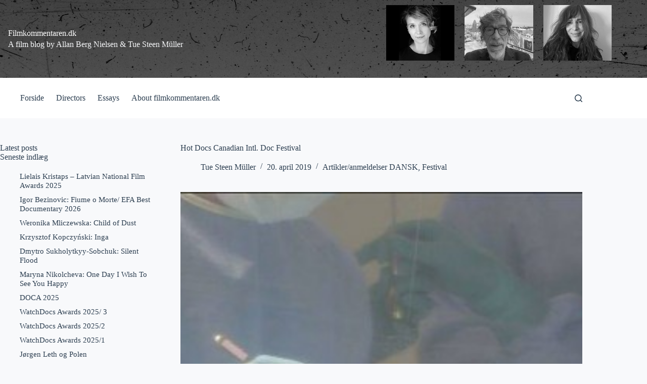

--- FILE ---
content_type: text/html; charset=UTF-8
request_url: https://filmkommentaren.dk/hot-docs-canadian-intl-doc-festival/
body_size: 18187
content:
<!doctype html>
<html lang="da-DK">
<head>
	
	<meta charset="UTF-8">
	<meta name="viewport" content="width=device-width, initial-scale=1, maximum-scale=5, viewport-fit=cover">
	<link rel="profile" href="https://gmpg.org/xfn/11">

	<title>Hot Docs Canadian Intl. Doc Festival &#8211; Filmkommentaren.dk</title>
<meta name='robots' content='max-image-preview:large' />
<link rel='dns-prefetch' href='//filmkommentaren.dk' />
<link rel="alternate" type="application/rss+xml" title="Filmkommentaren.dk &raquo; Feed" href="https://filmkommentaren.dk/feed/" />
<link rel="alternate" type="application/rss+xml" title="Filmkommentaren.dk &raquo;-kommentar-feed" href="https://filmkommentaren.dk/comments/feed/" />
<link rel="alternate" title="oEmbed (JSON)" type="application/json+oembed" href="https://filmkommentaren.dk/wp-json/oembed/1.0/embed?url=https%3A%2F%2Ffilmkommentaren.dk%2Fhot-docs-canadian-intl-doc-festival%2F" />
<link rel="alternate" title="oEmbed (XML)" type="text/xml+oembed" href="https://filmkommentaren.dk/wp-json/oembed/1.0/embed?url=https%3A%2F%2Ffilmkommentaren.dk%2Fhot-docs-canadian-intl-doc-festival%2F&#038;format=xml" />
<style id='wp-img-auto-sizes-contain-inline-css'>
img:is([sizes=auto i],[sizes^="auto," i]){contain-intrinsic-size:3000px 1500px}
/*# sourceURL=wp-img-auto-sizes-contain-inline-css */
</style>
<link rel='stylesheet' id='wp-block-library-css' href='https://filmkommentaren.dk/wp-includes/css/dist/block-library/style.min.css?ver=6.9' media='all' />
<style id='global-styles-inline-css'>
:root{--wp--preset--aspect-ratio--square: 1;--wp--preset--aspect-ratio--4-3: 4/3;--wp--preset--aspect-ratio--3-4: 3/4;--wp--preset--aspect-ratio--3-2: 3/2;--wp--preset--aspect-ratio--2-3: 2/3;--wp--preset--aspect-ratio--16-9: 16/9;--wp--preset--aspect-ratio--9-16: 9/16;--wp--preset--color--black: #000000;--wp--preset--color--cyan-bluish-gray: #abb8c3;--wp--preset--color--white: #ffffff;--wp--preset--color--pale-pink: #f78da7;--wp--preset--color--vivid-red: #cf2e2e;--wp--preset--color--luminous-vivid-orange: #ff6900;--wp--preset--color--luminous-vivid-amber: #fcb900;--wp--preset--color--light-green-cyan: #7bdcb5;--wp--preset--color--vivid-green-cyan: #00d084;--wp--preset--color--pale-cyan-blue: #8ed1fc;--wp--preset--color--vivid-cyan-blue: #0693e3;--wp--preset--color--vivid-purple: #9b51e0;--wp--preset--color--palette-color-1: var(--theme-palette-color-1, #3eaf7c);--wp--preset--color--palette-color-2: var(--theme-palette-color-2, #33a370);--wp--preset--color--palette-color-3: var(--theme-palette-color-3, #415161);--wp--preset--color--palette-color-4: var(--theme-palette-color-4, #2c3e50);--wp--preset--color--palette-color-5: var(--theme-palette-color-5, #E2E7ED);--wp--preset--color--palette-color-6: var(--theme-palette-color-6, #edeff2);--wp--preset--color--palette-color-7: var(--theme-palette-color-7, #f8f9fb);--wp--preset--color--palette-color-8: var(--theme-palette-color-8, #ffffff);--wp--preset--gradient--vivid-cyan-blue-to-vivid-purple: linear-gradient(135deg,rgb(6,147,227) 0%,rgb(155,81,224) 100%);--wp--preset--gradient--light-green-cyan-to-vivid-green-cyan: linear-gradient(135deg,rgb(122,220,180) 0%,rgb(0,208,130) 100%);--wp--preset--gradient--luminous-vivid-amber-to-luminous-vivid-orange: linear-gradient(135deg,rgb(252,185,0) 0%,rgb(255,105,0) 100%);--wp--preset--gradient--luminous-vivid-orange-to-vivid-red: linear-gradient(135deg,rgb(255,105,0) 0%,rgb(207,46,46) 100%);--wp--preset--gradient--very-light-gray-to-cyan-bluish-gray: linear-gradient(135deg,rgb(238,238,238) 0%,rgb(169,184,195) 100%);--wp--preset--gradient--cool-to-warm-spectrum: linear-gradient(135deg,rgb(74,234,220) 0%,rgb(151,120,209) 20%,rgb(207,42,186) 40%,rgb(238,44,130) 60%,rgb(251,105,98) 80%,rgb(254,248,76) 100%);--wp--preset--gradient--blush-light-purple: linear-gradient(135deg,rgb(255,206,236) 0%,rgb(152,150,240) 100%);--wp--preset--gradient--blush-bordeaux: linear-gradient(135deg,rgb(254,205,165) 0%,rgb(254,45,45) 50%,rgb(107,0,62) 100%);--wp--preset--gradient--luminous-dusk: linear-gradient(135deg,rgb(255,203,112) 0%,rgb(199,81,192) 50%,rgb(65,88,208) 100%);--wp--preset--gradient--pale-ocean: linear-gradient(135deg,rgb(255,245,203) 0%,rgb(182,227,212) 50%,rgb(51,167,181) 100%);--wp--preset--gradient--electric-grass: linear-gradient(135deg,rgb(202,248,128) 0%,rgb(113,206,126) 100%);--wp--preset--gradient--midnight: linear-gradient(135deg,rgb(2,3,129) 0%,rgb(40,116,252) 100%);--wp--preset--gradient--juicy-peach: linear-gradient(to right, #ffecd2 0%, #fcb69f 100%);--wp--preset--gradient--young-passion: linear-gradient(to right, #ff8177 0%, #ff867a 0%, #ff8c7f 21%, #f99185 52%, #cf556c 78%, #b12a5b 100%);--wp--preset--gradient--true-sunset: linear-gradient(to right, #fa709a 0%, #fee140 100%);--wp--preset--gradient--morpheus-den: linear-gradient(to top, #30cfd0 0%, #330867 100%);--wp--preset--gradient--plum-plate: linear-gradient(135deg, #667eea 0%, #764ba2 100%);--wp--preset--gradient--aqua-splash: linear-gradient(15deg, #13547a 0%, #80d0c7 100%);--wp--preset--gradient--love-kiss: linear-gradient(to top, #ff0844 0%, #ffb199 100%);--wp--preset--gradient--new-retrowave: linear-gradient(to top, #3b41c5 0%, #a981bb 49%, #ffc8a9 100%);--wp--preset--gradient--plum-bath: linear-gradient(to top, #cc208e 0%, #6713d2 100%);--wp--preset--gradient--high-flight: linear-gradient(to right, #0acffe 0%, #495aff 100%);--wp--preset--gradient--teen-party: linear-gradient(-225deg, #FF057C 0%, #8D0B93 50%, #321575 100%);--wp--preset--gradient--fabled-sunset: linear-gradient(-225deg, #231557 0%, #44107A 29%, #FF1361 67%, #FFF800 100%);--wp--preset--gradient--arielle-smile: radial-gradient(circle 248px at center, #16d9e3 0%, #30c7ec 47%, #46aef7 100%);--wp--preset--gradient--itmeo-branding: linear-gradient(180deg, #2af598 0%, #009efd 100%);--wp--preset--gradient--deep-blue: linear-gradient(to right, #6a11cb 0%, #2575fc 100%);--wp--preset--gradient--strong-bliss: linear-gradient(to right, #f78ca0 0%, #f9748f 19%, #fd868c 60%, #fe9a8b 100%);--wp--preset--gradient--sweet-period: linear-gradient(to top, #3f51b1 0%, #5a55ae 13%, #7b5fac 25%, #8f6aae 38%, #a86aa4 50%, #cc6b8e 62%, #f18271 75%, #f3a469 87%, #f7c978 100%);--wp--preset--gradient--purple-division: linear-gradient(to top, #7028e4 0%, #e5b2ca 100%);--wp--preset--gradient--cold-evening: linear-gradient(to top, #0c3483 0%, #a2b6df 100%, #6b8cce 100%, #a2b6df 100%);--wp--preset--gradient--mountain-rock: linear-gradient(to right, #868f96 0%, #596164 100%);--wp--preset--gradient--desert-hump: linear-gradient(to top, #c79081 0%, #dfa579 100%);--wp--preset--gradient--ethernal-constance: linear-gradient(to top, #09203f 0%, #537895 100%);--wp--preset--gradient--happy-memories: linear-gradient(-60deg, #ff5858 0%, #f09819 100%);--wp--preset--gradient--grown-early: linear-gradient(to top, #0ba360 0%, #3cba92 100%);--wp--preset--gradient--morning-salad: linear-gradient(-225deg, #B7F8DB 0%, #50A7C2 100%);--wp--preset--gradient--night-call: linear-gradient(-225deg, #AC32E4 0%, #7918F2 48%, #4801FF 100%);--wp--preset--gradient--mind-crawl: linear-gradient(-225deg, #473B7B 0%, #3584A7 51%, #30D2BE 100%);--wp--preset--gradient--angel-care: linear-gradient(-225deg, #FFE29F 0%, #FFA99F 48%, #FF719A 100%);--wp--preset--gradient--juicy-cake: linear-gradient(to top, #e14fad 0%, #f9d423 100%);--wp--preset--gradient--rich-metal: linear-gradient(to right, #d7d2cc 0%, #304352 100%);--wp--preset--gradient--mole-hall: linear-gradient(-20deg, #616161 0%, #9bc5c3 100%);--wp--preset--gradient--cloudy-knoxville: linear-gradient(120deg, #fdfbfb 0%, #ebedee 100%);--wp--preset--gradient--soft-grass: linear-gradient(to top, #c1dfc4 0%, #deecdd 100%);--wp--preset--gradient--saint-petersburg: linear-gradient(135deg, #f5f7fa 0%, #c3cfe2 100%);--wp--preset--gradient--everlasting-sky: linear-gradient(135deg, #fdfcfb 0%, #e2d1c3 100%);--wp--preset--gradient--kind-steel: linear-gradient(-20deg, #e9defa 0%, #fbfcdb 100%);--wp--preset--gradient--over-sun: linear-gradient(60deg, #abecd6 0%, #fbed96 100%);--wp--preset--gradient--premium-white: linear-gradient(to top, #d5d4d0 0%, #d5d4d0 1%, #eeeeec 31%, #efeeec 75%, #e9e9e7 100%);--wp--preset--gradient--clean-mirror: linear-gradient(45deg, #93a5cf 0%, #e4efe9 100%);--wp--preset--gradient--wild-apple: linear-gradient(to top, #d299c2 0%, #fef9d7 100%);--wp--preset--gradient--snow-again: linear-gradient(to top, #e6e9f0 0%, #eef1f5 100%);--wp--preset--gradient--confident-cloud: linear-gradient(to top, #dad4ec 0%, #dad4ec 1%, #f3e7e9 100%);--wp--preset--gradient--glass-water: linear-gradient(to top, #dfe9f3 0%, white 100%);--wp--preset--gradient--perfect-white: linear-gradient(-225deg, #E3FDF5 0%, #FFE6FA 100%);--wp--preset--font-size--small: 13px;--wp--preset--font-size--medium: 20px;--wp--preset--font-size--large: clamp(22px, 1.375rem + ((1vw - 3.2px) * 0.625), 30px);--wp--preset--font-size--x-large: clamp(30px, 1.875rem + ((1vw - 3.2px) * 1.563), 50px);--wp--preset--font-size--xx-large: clamp(45px, 2.813rem + ((1vw - 3.2px) * 2.734), 80px);--wp--preset--spacing--20: 0.44rem;--wp--preset--spacing--30: 0.67rem;--wp--preset--spacing--40: 1rem;--wp--preset--spacing--50: 1.5rem;--wp--preset--spacing--60: 2.25rem;--wp--preset--spacing--70: 3.38rem;--wp--preset--spacing--80: 5.06rem;--wp--preset--shadow--natural: 6px 6px 9px rgba(0, 0, 0, 0.2);--wp--preset--shadow--deep: 12px 12px 50px rgba(0, 0, 0, 0.4);--wp--preset--shadow--sharp: 6px 6px 0px rgba(0, 0, 0, 0.2);--wp--preset--shadow--outlined: 6px 6px 0px -3px rgb(255, 255, 255), 6px 6px rgb(0, 0, 0);--wp--preset--shadow--crisp: 6px 6px 0px rgb(0, 0, 0);}:root { --wp--style--global--content-size: var(--theme-block-max-width);--wp--style--global--wide-size: var(--theme-block-wide-max-width); }:where(body) { margin: 0; }.wp-site-blocks > .alignleft { float: left; margin-right: 2em; }.wp-site-blocks > .alignright { float: right; margin-left: 2em; }.wp-site-blocks > .aligncenter { justify-content: center; margin-left: auto; margin-right: auto; }:where(.wp-site-blocks) > * { margin-block-start: var(--theme-content-spacing); margin-block-end: 0; }:where(.wp-site-blocks) > :first-child { margin-block-start: 0; }:where(.wp-site-blocks) > :last-child { margin-block-end: 0; }:root { --wp--style--block-gap: var(--theme-content-spacing); }:root :where(.is-layout-flow) > :first-child{margin-block-start: 0;}:root :where(.is-layout-flow) > :last-child{margin-block-end: 0;}:root :where(.is-layout-flow) > *{margin-block-start: var(--theme-content-spacing);margin-block-end: 0;}:root :where(.is-layout-constrained) > :first-child{margin-block-start: 0;}:root :where(.is-layout-constrained) > :last-child{margin-block-end: 0;}:root :where(.is-layout-constrained) > *{margin-block-start: var(--theme-content-spacing);margin-block-end: 0;}:root :where(.is-layout-flex){gap: var(--theme-content-spacing);}:root :where(.is-layout-grid){gap: var(--theme-content-spacing);}.is-layout-flow > .alignleft{float: left;margin-inline-start: 0;margin-inline-end: 2em;}.is-layout-flow > .alignright{float: right;margin-inline-start: 2em;margin-inline-end: 0;}.is-layout-flow > .aligncenter{margin-left: auto !important;margin-right: auto !important;}.is-layout-constrained > .alignleft{float: left;margin-inline-start: 0;margin-inline-end: 2em;}.is-layout-constrained > .alignright{float: right;margin-inline-start: 2em;margin-inline-end: 0;}.is-layout-constrained > .aligncenter{margin-left: auto !important;margin-right: auto !important;}.is-layout-constrained > :where(:not(.alignleft):not(.alignright):not(.alignfull)){max-width: var(--wp--style--global--content-size);margin-left: auto !important;margin-right: auto !important;}.is-layout-constrained > .alignwide{max-width: var(--wp--style--global--wide-size);}body .is-layout-flex{display: flex;}.is-layout-flex{flex-wrap: wrap;align-items: center;}.is-layout-flex > :is(*, div){margin: 0;}body .is-layout-grid{display: grid;}.is-layout-grid > :is(*, div){margin: 0;}body{padding-top: 0px;padding-right: 0px;padding-bottom: 0px;padding-left: 0px;}:root :where(.wp-element-button, .wp-block-button__link){font-style: inherit;font-weight: inherit;letter-spacing: inherit;text-transform: inherit;}.has-black-color{color: var(--wp--preset--color--black) !important;}.has-cyan-bluish-gray-color{color: var(--wp--preset--color--cyan-bluish-gray) !important;}.has-white-color{color: var(--wp--preset--color--white) !important;}.has-pale-pink-color{color: var(--wp--preset--color--pale-pink) !important;}.has-vivid-red-color{color: var(--wp--preset--color--vivid-red) !important;}.has-luminous-vivid-orange-color{color: var(--wp--preset--color--luminous-vivid-orange) !important;}.has-luminous-vivid-amber-color{color: var(--wp--preset--color--luminous-vivid-amber) !important;}.has-light-green-cyan-color{color: var(--wp--preset--color--light-green-cyan) !important;}.has-vivid-green-cyan-color{color: var(--wp--preset--color--vivid-green-cyan) !important;}.has-pale-cyan-blue-color{color: var(--wp--preset--color--pale-cyan-blue) !important;}.has-vivid-cyan-blue-color{color: var(--wp--preset--color--vivid-cyan-blue) !important;}.has-vivid-purple-color{color: var(--wp--preset--color--vivid-purple) !important;}.has-palette-color-1-color{color: var(--wp--preset--color--palette-color-1) !important;}.has-palette-color-2-color{color: var(--wp--preset--color--palette-color-2) !important;}.has-palette-color-3-color{color: var(--wp--preset--color--palette-color-3) !important;}.has-palette-color-4-color{color: var(--wp--preset--color--palette-color-4) !important;}.has-palette-color-5-color{color: var(--wp--preset--color--palette-color-5) !important;}.has-palette-color-6-color{color: var(--wp--preset--color--palette-color-6) !important;}.has-palette-color-7-color{color: var(--wp--preset--color--palette-color-7) !important;}.has-palette-color-8-color{color: var(--wp--preset--color--palette-color-8) !important;}.has-black-background-color{background-color: var(--wp--preset--color--black) !important;}.has-cyan-bluish-gray-background-color{background-color: var(--wp--preset--color--cyan-bluish-gray) !important;}.has-white-background-color{background-color: var(--wp--preset--color--white) !important;}.has-pale-pink-background-color{background-color: var(--wp--preset--color--pale-pink) !important;}.has-vivid-red-background-color{background-color: var(--wp--preset--color--vivid-red) !important;}.has-luminous-vivid-orange-background-color{background-color: var(--wp--preset--color--luminous-vivid-orange) !important;}.has-luminous-vivid-amber-background-color{background-color: var(--wp--preset--color--luminous-vivid-amber) !important;}.has-light-green-cyan-background-color{background-color: var(--wp--preset--color--light-green-cyan) !important;}.has-vivid-green-cyan-background-color{background-color: var(--wp--preset--color--vivid-green-cyan) !important;}.has-pale-cyan-blue-background-color{background-color: var(--wp--preset--color--pale-cyan-blue) !important;}.has-vivid-cyan-blue-background-color{background-color: var(--wp--preset--color--vivid-cyan-blue) !important;}.has-vivid-purple-background-color{background-color: var(--wp--preset--color--vivid-purple) !important;}.has-palette-color-1-background-color{background-color: var(--wp--preset--color--palette-color-1) !important;}.has-palette-color-2-background-color{background-color: var(--wp--preset--color--palette-color-2) !important;}.has-palette-color-3-background-color{background-color: var(--wp--preset--color--palette-color-3) !important;}.has-palette-color-4-background-color{background-color: var(--wp--preset--color--palette-color-4) !important;}.has-palette-color-5-background-color{background-color: var(--wp--preset--color--palette-color-5) !important;}.has-palette-color-6-background-color{background-color: var(--wp--preset--color--palette-color-6) !important;}.has-palette-color-7-background-color{background-color: var(--wp--preset--color--palette-color-7) !important;}.has-palette-color-8-background-color{background-color: var(--wp--preset--color--palette-color-8) !important;}.has-black-border-color{border-color: var(--wp--preset--color--black) !important;}.has-cyan-bluish-gray-border-color{border-color: var(--wp--preset--color--cyan-bluish-gray) !important;}.has-white-border-color{border-color: var(--wp--preset--color--white) !important;}.has-pale-pink-border-color{border-color: var(--wp--preset--color--pale-pink) !important;}.has-vivid-red-border-color{border-color: var(--wp--preset--color--vivid-red) !important;}.has-luminous-vivid-orange-border-color{border-color: var(--wp--preset--color--luminous-vivid-orange) !important;}.has-luminous-vivid-amber-border-color{border-color: var(--wp--preset--color--luminous-vivid-amber) !important;}.has-light-green-cyan-border-color{border-color: var(--wp--preset--color--light-green-cyan) !important;}.has-vivid-green-cyan-border-color{border-color: var(--wp--preset--color--vivid-green-cyan) !important;}.has-pale-cyan-blue-border-color{border-color: var(--wp--preset--color--pale-cyan-blue) !important;}.has-vivid-cyan-blue-border-color{border-color: var(--wp--preset--color--vivid-cyan-blue) !important;}.has-vivid-purple-border-color{border-color: var(--wp--preset--color--vivid-purple) !important;}.has-palette-color-1-border-color{border-color: var(--wp--preset--color--palette-color-1) !important;}.has-palette-color-2-border-color{border-color: var(--wp--preset--color--palette-color-2) !important;}.has-palette-color-3-border-color{border-color: var(--wp--preset--color--palette-color-3) !important;}.has-palette-color-4-border-color{border-color: var(--wp--preset--color--palette-color-4) !important;}.has-palette-color-5-border-color{border-color: var(--wp--preset--color--palette-color-5) !important;}.has-palette-color-6-border-color{border-color: var(--wp--preset--color--palette-color-6) !important;}.has-palette-color-7-border-color{border-color: var(--wp--preset--color--palette-color-7) !important;}.has-palette-color-8-border-color{border-color: var(--wp--preset--color--palette-color-8) !important;}.has-vivid-cyan-blue-to-vivid-purple-gradient-background{background: var(--wp--preset--gradient--vivid-cyan-blue-to-vivid-purple) !important;}.has-light-green-cyan-to-vivid-green-cyan-gradient-background{background: var(--wp--preset--gradient--light-green-cyan-to-vivid-green-cyan) !important;}.has-luminous-vivid-amber-to-luminous-vivid-orange-gradient-background{background: var(--wp--preset--gradient--luminous-vivid-amber-to-luminous-vivid-orange) !important;}.has-luminous-vivid-orange-to-vivid-red-gradient-background{background: var(--wp--preset--gradient--luminous-vivid-orange-to-vivid-red) !important;}.has-very-light-gray-to-cyan-bluish-gray-gradient-background{background: var(--wp--preset--gradient--very-light-gray-to-cyan-bluish-gray) !important;}.has-cool-to-warm-spectrum-gradient-background{background: var(--wp--preset--gradient--cool-to-warm-spectrum) !important;}.has-blush-light-purple-gradient-background{background: var(--wp--preset--gradient--blush-light-purple) !important;}.has-blush-bordeaux-gradient-background{background: var(--wp--preset--gradient--blush-bordeaux) !important;}.has-luminous-dusk-gradient-background{background: var(--wp--preset--gradient--luminous-dusk) !important;}.has-pale-ocean-gradient-background{background: var(--wp--preset--gradient--pale-ocean) !important;}.has-electric-grass-gradient-background{background: var(--wp--preset--gradient--electric-grass) !important;}.has-midnight-gradient-background{background: var(--wp--preset--gradient--midnight) !important;}.has-juicy-peach-gradient-background{background: var(--wp--preset--gradient--juicy-peach) !important;}.has-young-passion-gradient-background{background: var(--wp--preset--gradient--young-passion) !important;}.has-true-sunset-gradient-background{background: var(--wp--preset--gradient--true-sunset) !important;}.has-morpheus-den-gradient-background{background: var(--wp--preset--gradient--morpheus-den) !important;}.has-plum-plate-gradient-background{background: var(--wp--preset--gradient--plum-plate) !important;}.has-aqua-splash-gradient-background{background: var(--wp--preset--gradient--aqua-splash) !important;}.has-love-kiss-gradient-background{background: var(--wp--preset--gradient--love-kiss) !important;}.has-new-retrowave-gradient-background{background: var(--wp--preset--gradient--new-retrowave) !important;}.has-plum-bath-gradient-background{background: var(--wp--preset--gradient--plum-bath) !important;}.has-high-flight-gradient-background{background: var(--wp--preset--gradient--high-flight) !important;}.has-teen-party-gradient-background{background: var(--wp--preset--gradient--teen-party) !important;}.has-fabled-sunset-gradient-background{background: var(--wp--preset--gradient--fabled-sunset) !important;}.has-arielle-smile-gradient-background{background: var(--wp--preset--gradient--arielle-smile) !important;}.has-itmeo-branding-gradient-background{background: var(--wp--preset--gradient--itmeo-branding) !important;}.has-deep-blue-gradient-background{background: var(--wp--preset--gradient--deep-blue) !important;}.has-strong-bliss-gradient-background{background: var(--wp--preset--gradient--strong-bliss) !important;}.has-sweet-period-gradient-background{background: var(--wp--preset--gradient--sweet-period) !important;}.has-purple-division-gradient-background{background: var(--wp--preset--gradient--purple-division) !important;}.has-cold-evening-gradient-background{background: var(--wp--preset--gradient--cold-evening) !important;}.has-mountain-rock-gradient-background{background: var(--wp--preset--gradient--mountain-rock) !important;}.has-desert-hump-gradient-background{background: var(--wp--preset--gradient--desert-hump) !important;}.has-ethernal-constance-gradient-background{background: var(--wp--preset--gradient--ethernal-constance) !important;}.has-happy-memories-gradient-background{background: var(--wp--preset--gradient--happy-memories) !important;}.has-grown-early-gradient-background{background: var(--wp--preset--gradient--grown-early) !important;}.has-morning-salad-gradient-background{background: var(--wp--preset--gradient--morning-salad) !important;}.has-night-call-gradient-background{background: var(--wp--preset--gradient--night-call) !important;}.has-mind-crawl-gradient-background{background: var(--wp--preset--gradient--mind-crawl) !important;}.has-angel-care-gradient-background{background: var(--wp--preset--gradient--angel-care) !important;}.has-juicy-cake-gradient-background{background: var(--wp--preset--gradient--juicy-cake) !important;}.has-rich-metal-gradient-background{background: var(--wp--preset--gradient--rich-metal) !important;}.has-mole-hall-gradient-background{background: var(--wp--preset--gradient--mole-hall) !important;}.has-cloudy-knoxville-gradient-background{background: var(--wp--preset--gradient--cloudy-knoxville) !important;}.has-soft-grass-gradient-background{background: var(--wp--preset--gradient--soft-grass) !important;}.has-saint-petersburg-gradient-background{background: var(--wp--preset--gradient--saint-petersburg) !important;}.has-everlasting-sky-gradient-background{background: var(--wp--preset--gradient--everlasting-sky) !important;}.has-kind-steel-gradient-background{background: var(--wp--preset--gradient--kind-steel) !important;}.has-over-sun-gradient-background{background: var(--wp--preset--gradient--over-sun) !important;}.has-premium-white-gradient-background{background: var(--wp--preset--gradient--premium-white) !important;}.has-clean-mirror-gradient-background{background: var(--wp--preset--gradient--clean-mirror) !important;}.has-wild-apple-gradient-background{background: var(--wp--preset--gradient--wild-apple) !important;}.has-snow-again-gradient-background{background: var(--wp--preset--gradient--snow-again) !important;}.has-confident-cloud-gradient-background{background: var(--wp--preset--gradient--confident-cloud) !important;}.has-glass-water-gradient-background{background: var(--wp--preset--gradient--glass-water) !important;}.has-perfect-white-gradient-background{background: var(--wp--preset--gradient--perfect-white) !important;}.has-small-font-size{font-size: var(--wp--preset--font-size--small) !important;}.has-medium-font-size{font-size: var(--wp--preset--font-size--medium) !important;}.has-large-font-size{font-size: var(--wp--preset--font-size--large) !important;}.has-x-large-font-size{font-size: var(--wp--preset--font-size--x-large) !important;}.has-xx-large-font-size{font-size: var(--wp--preset--font-size--xx-large) !important;}
:root :where(.wp-block-pullquote){font-size: clamp(0.984em, 0.984rem + ((1vw - 0.2em) * 0.645), 1.5em);line-height: 1.6;}
/*# sourceURL=global-styles-inline-css */
</style>
<link rel='stylesheet' id='ct-main-styles-css' href='https://filmkommentaren.dk/wp-content/themes/blocksy/static/bundle/main.min.css?ver=2.1.23' media='all' />
<link rel='stylesheet' id='ct-page-title-styles-css' href='https://filmkommentaren.dk/wp-content/themes/blocksy/static/bundle/page-title.min.css?ver=2.1.23' media='all' />
<link rel='stylesheet' id='ct-sidebar-styles-css' href='https://filmkommentaren.dk/wp-content/themes/blocksy/static/bundle/sidebar.min.css?ver=2.1.23' media='all' />
<link rel='stylesheet' id='ct-author-box-styles-css' href='https://filmkommentaren.dk/wp-content/themes/blocksy/static/bundle/author-box.min.css?ver=2.1.23' media='all' />
<link rel='stylesheet' id='ct-share-box-styles-css' href='https://filmkommentaren.dk/wp-content/themes/blocksy/static/bundle/share-box.min.css?ver=2.1.23' media='all' />
<script async src="https://filmkommentaren.dk/wp-content/plugins/burst-statistics/assets/js/timeme/timeme.min.js?ver=1767619396" id="burst-timeme-js"></script>
<script src="https://filmkommentaren.dk/wp-includes/js/dist/hooks.min.js?ver=dd5603f07f9220ed27f1" id="wp-hooks-js"></script>
<script src="https://filmkommentaren.dk/wp-includes/js/dist/i18n.min.js?ver=c26c3dc7bed366793375" id="wp-i18n-js"></script>
<script id="wp-i18n-js-after">
wp.i18n.setLocaleData( { 'text direction\u0004ltr': [ 'ltr' ] } );
//# sourceURL=wp-i18n-js-after
</script>
<script src="https://filmkommentaren.dk/wp-includes/js/dist/url.min.js?ver=9e178c9516d1222dc834" id="wp-url-js"></script>
<script id="wp-api-fetch-js-translations">
( function( domain, translations ) {
	var localeData = translations.locale_data[ domain ] || translations.locale_data.messages;
	localeData[""].domain = domain;
	wp.i18n.setLocaleData( localeData, domain );
} )( "default", {"translation-revision-date":"2025-11-18 15:47:02+0000","generator":"GlotPress\/4.0.3","domain":"messages","locale_data":{"messages":{"":{"domain":"messages","plural-forms":"nplurals=2; plural=n != 1;","lang":"da_DK"},"Could not get a valid response from the server.":["Kunne ikke f\u00e5 et gyldigt svar fra serveren."],"Unable to connect. Please check your Internet connection.":["Kan ikke oprette forbindelse. Kontroller venligst din internetforbindelse."],"Media upload failed. If this is a photo or a large image, please scale it down and try again.":["Upload af medie mislykkedes. Hvis det er et stort billede, s\u00e5 nedskaler det og pr\u00f8v igen."],"The response is not a valid JSON response.":["Svaret er ikke et gyldigt JSON svar."]}},"comment":{"reference":"wp-includes\/js\/dist\/api-fetch.js"}} );
//# sourceURL=wp-api-fetch-js-translations
</script>
<script src="https://filmkommentaren.dk/wp-includes/js/dist/api-fetch.min.js?ver=3a4d9af2b423048b0dee" id="wp-api-fetch-js"></script>
<script id="wp-api-fetch-js-after">
wp.apiFetch.use( wp.apiFetch.createRootURLMiddleware( "https://filmkommentaren.dk/wp-json/" ) );
wp.apiFetch.nonceMiddleware = wp.apiFetch.createNonceMiddleware( "a557e85391" );
wp.apiFetch.use( wp.apiFetch.nonceMiddleware );
wp.apiFetch.use( wp.apiFetch.mediaUploadMiddleware );
wp.apiFetch.nonceEndpoint = "https://filmkommentaren.dk/wp-admin/admin-ajax.php?action=rest-nonce";
//# sourceURL=wp-api-fetch-js-after
</script>
<script async src="https://filmkommentaren.dk/wp-content/uploads/burst/js/burst.min.js?ver=1767619412" id="burst-js"></script>
<link rel="https://api.w.org/" href="https://filmkommentaren.dk/wp-json/" /><link rel="alternate" title="JSON" type="application/json" href="https://filmkommentaren.dk/wp-json/wp/v2/posts/45436" /><link rel="canonical" href="https://filmkommentaren.dk/hot-docs-canadian-intl-doc-festival/" />
<link rel='shortlink' href='https://filmkommentaren.dk/?p=45436' />
<noscript><link rel='stylesheet' href='https://filmkommentaren.dk/wp-content/themes/blocksy/static/bundle/no-scripts.min.css' type='text/css'></noscript>
<style id="ct-main-styles-inline-css">[data-header*="type-1"] .ct-header [data-row*="bottom"] {--height:80px;background-color:var(--theme-palette-color-8);background-image:none;--theme-border-top:none;--theme-border-bottom:none;--theme-box-shadow:none;} [data-header*="type-1"] .ct-header [data-row*="bottom"] > div {--theme-border-top:none;--theme-border-bottom:none;} [data-header*="type-1"] .ct-header [data-id="logo"] .site-logo-container {--logo-max-height:150px;} [data-header*="type-1"] .ct-header [data-id="logo"] .site-title {--theme-font-family:monospace;--theme-font-weight:900;--theme-font-size:35px;--theme-line-height:1.5;--theme-link-initial-color:var(--theme-palette-color-8);} [data-header*="type-1"] .ct-header [data-id="logo"] .site-description {--theme-font-weight:500;--theme-font-size:13px;--theme-text-color:var(--theme-palette-color-7);} [data-header*="type-1"] .ct-header [data-id="logo"] {--margin:0px !important;--horizontal-alignment:left;} [data-header*="type-1"] .ct-header [data-id="menu"] {--menu-items-spacing:24px;} [data-header*="type-1"] .ct-header [data-id="menu"] > ul > li > a {--theme-font-weight:700;--theme-text-transform:uppercase;--theme-font-size:12px;--theme-line-height:1.3;--theme-link-initial-color:var(--theme-text-color);} [data-header*="type-1"] .ct-header [data-id="menu"] .sub-menu .ct-menu-link {--theme-link-initial-color:#ffffff;--theme-font-weight:500;--theme-font-size:12px;} [data-header*="type-1"] .ct-header [data-id="menu"] .sub-menu {--dropdown-divider:1px dashed rgba(255, 255, 255, 0.1);--theme-box-shadow:0px 10px 20px rgba(41, 51, 61, 0.1);--theme-border-radius:0px 0px 2px 2px;} [data-header*="type-1"] .ct-header [data-row*="middle"] {--height:120px;background-position:0% 0%;background-size:cover;background-repeat:no-repeat;background-color:var(--theme-palette-color-8);background-image:linear-gradient(rgba(0, 0, 0, 0.63), rgba(0, 0, 0, 0.63)), url(https://filmkommentaren.dk/wp-content/uploads/2023/06/topbg.jpg);--theme-border-top:none;--theme-border-bottom:none;--theme-box-shadow:none;} [data-header*="type-1"] .ct-header [data-row*="middle"] > div {--theme-border-top:none;--theme-border-bottom:none;} [data-header*="type-1"] [data-id="mobile-menu"] {--theme-font-weight:700;--theme-font-size:20px;--theme-link-initial-color:#ffffff;--mobile-menu-divider:none;} [data-header*="type-1"] #offcanvas {--theme-box-shadow:0px 0px 70px rgba(0, 0, 0, 0.35);--side-panel-width:500px;--panel-content-height:100%;} [data-header*="type-1"] #offcanvas .ct-panel-inner {background-color:rgba(18, 21, 25, 0.98);} [data-header*="type-1"] #search-modal .ct-search-results {--theme-font-weight:500;--theme-font-size:14px;--theme-line-height:1.4;} [data-header*="type-1"] #search-modal .ct-search-form {--theme-link-initial-color:#ffffff;--theme-form-text-initial-color:#ffffff;--theme-form-text-focus-color:#ffffff;--theme-form-field-border-initial-color:rgba(255, 255, 255, 0.2);--theme-button-text-initial-color:rgba(255, 255, 255, 0.7);--theme-button-text-hover-color:#ffffff;--theme-button-background-initial-color:var(--theme-palette-color-1);--theme-button-background-hover-color:var(--theme-palette-color-1);} [data-header*="type-1"] #search-modal .ct-toggle-close {--theme-icon-size:18px;} [data-header*="type-1"] #search-modal {background-color:rgba(18, 21, 25, 0.98);} [data-header*="type-1"] .ct-header [data-id="text"] {--max-width:100%;--theme-font-size:15px;--theme-line-height:1.3;--margin:0px !important;--horizontal-alignment:right;} [data-header*="type-1"] [data-id="trigger"] {--theme-icon-size:18px;--toggle-button-radius:3px;} [data-header*="type-1"] [data-id="trigger"]:not([data-design="simple"]) {--toggle-button-padding:10px;} [data-header*="type-1"] {--header-height:200px;} [data-header*="type-1"] .ct-header {background-image:none;} [data-footer*="type-1"] .ct-footer [data-row*="bottom"] > div {--container-spacing:25px;--theme-border:none;--theme-border-top:none;--theme-border-bottom:none;--grid-template-columns:initial;} [data-footer*="type-1"] .ct-footer [data-row*="bottom"] .widget-title {--theme-font-size:16px;} [data-footer*="type-1"] .ct-footer [data-row*="bottom"] {--theme-border-top:none;--theme-border-bottom:none;background-color:transparent;} [data-footer*="type-1"] [data-id="copyright"] {--theme-font-weight:400;--theme-font-size:15px;--theme-line-height:1.3;} [data-footer*="type-1"] [data-column="copyright"] {--horizontal-alignment:center;} [data-footer*="type-1"] .ct-footer {background-color:var(--theme-palette-color-6);}:root {--theme-font-family:Helvetica;--theme-font-weight:400;--theme-text-transform:none;--theme-text-decoration:none;--theme-font-size:20px;--theme-line-height:1.65;--theme-letter-spacing:0em;--theme-button-font-weight:500;--theme-button-font-size:15px;--has-classic-forms:var(--true);--has-modern-forms:var(--false);--theme-form-field-border-initial-color:var(--theme-border-color);--theme-form-field-border-focus-color:var(--theme-palette-color-1);--theme-form-selection-field-initial-color:var(--theme-border-color);--theme-form-selection-field-active-color:var(--theme-palette-color-1);--theme-palette-color-1:#3eaf7c;--theme-palette-color-2:#33a370;--theme-palette-color-3:#415161;--theme-palette-color-4:#2c3e50;--theme-palette-color-5:#E2E7ED;--theme-palette-color-6:#edeff2;--theme-palette-color-7:#f8f9fb;--theme-palette-color-8:#ffffff;--theme-text-color:var(--theme-palette-color-4);--theme-link-initial-color:var(--theme-palette-color-1);--theme-link-hover-color:var(--theme-palette-color-2);--theme-selection-text-color:#ffffff;--theme-selection-background-color:var(--theme-palette-color-1);--theme-border-color:var(--theme-palette-color-5);--theme-headings-color:var(--theme-palette-color-4);--theme-content-spacing:1.5em;--theme-button-min-height:40px;--theme-button-shadow:none;--theme-button-transform:none;--theme-button-text-initial-color:#ffffff;--theme-button-text-hover-color:#ffffff;--theme-button-background-initial-color:var(--theme-palette-color-1);--theme-button-background-hover-color:var(--theme-palette-color-2);--theme-button-border:none;--theme-button-padding:5px 20px;--theme-normal-container-max-width:1180px;--theme-content-vertical-spacing:50px;--theme-container-edge-spacing:90vw;--theme-narrow-container-max-width:925px;--theme-wide-offset:130px;}h1 {--theme-font-weight:700;--theme-font-size:40px;--theme-line-height:1.5;}h2 {--theme-font-weight:700;--theme-font-size:35px;--theme-line-height:1.5;}h3 {--theme-font-weight:700;--theme-font-size:30px;--theme-line-height:1.5;}h4 {--theme-font-weight:700;--theme-font-size:25px;--theme-line-height:1.5;}h5 {--theme-font-weight:700;--theme-font-size:22px;--theme-line-height:1.5;}h6 {--theme-font-weight:700;--theme-font-size:20px;--theme-line-height:1.5;}.wp-block-pullquote {--theme-font-family:Georgia;--theme-font-weight:600;--theme-font-size:25px;}pre, code, samp, kbd {--theme-font-family:monospace;--theme-font-weight:400;--theme-font-size:16px;}figcaption {--theme-font-size:14px;}.ct-sidebar .widget-title {--theme-font-size:20px;}.ct-breadcrumbs {--theme-font-weight:600;--theme-text-transform:uppercase;--theme-font-size:12px;}body {background-color:var(--theme-palette-color-7);background-image:none;} [data-prefix="single_blog_post"] .entry-header .page-title {--theme-font-size:30px;} [data-prefix="single_blog_post"] .entry-header .entry-meta {--theme-font-weight:600;--theme-text-transform:uppercase;--theme-font-size:12px;--theme-line-height:1.3;} [data-prefix="categories"] .entry-header .page-title {--theme-font-size:30px;} [data-prefix="categories"] .entry-header .entry-meta {--theme-font-weight:600;--theme-text-transform:uppercase;--theme-font-size:12px;--theme-line-height:1.3;} [data-prefix="search"] .entry-header .page-title {--theme-font-size:30px;} [data-prefix="search"] .entry-header .entry-meta {--theme-font-weight:600;--theme-text-transform:uppercase;--theme-font-size:12px;--theme-line-height:1.3;} [data-prefix="author"] .entry-header .page-title {--theme-font-size:30px;} [data-prefix="author"] .entry-header .entry-meta {--theme-font-weight:600;--theme-text-transform:uppercase;--theme-font-size:12px;--theme-line-height:1.3;} [data-prefix="author"] .hero-section[data-type="type-2"] {background-color:var(--theme-palette-color-6);background-image:none;--container-padding:50px 0px;} [data-prefix="single_page"] .entry-header .page-title {--theme-font-size:30px;} [data-prefix="single_page"] .entry-header .entry-meta {--theme-font-weight:600;--theme-text-transform:uppercase;--theme-font-size:12px;--theme-line-height:1.3;} [data-prefix="blog"] .entry-card .entry-title {--theme-font-size:30px;--theme-line-height:1.3;} [data-prefix="blog"] .entry-card .entry-meta {--theme-font-weight:600;--theme-text-transform:uppercase;--theme-font-size:12px;} [data-prefix="blog"] .entry-card {background-color:var(--theme-palette-color-8);--theme-box-shadow:0px 12px 18px -6px rgba(34, 56, 101, 0.04);} [data-prefix="blog"] [data-archive="default"] .card-content .entry-meta[data-id="jI1RPH"] {--card-element-spacing:15px;} [data-prefix="blog"] [data-archive="default"] .card-content .ct-media-container {--card-element-spacing:30px;} [data-prefix="blog"] [data-archive="default"] .card-content .entry-meta[data-id="Ppb7tE"] {--card-element-spacing:15px;} [data-prefix="categories"] .entries {--grid-template-columns:repeat(2, minmax(0, 1fr));} [data-prefix="categories"] .entry-card .entry-title {--theme-font-size:20px;--theme-line-height:1.3;} [data-prefix="categories"] .entry-card .entry-meta {--theme-font-weight:600;--theme-text-transform:uppercase;--theme-font-size:12px;} [data-prefix="categories"] .entry-card {background-color:var(--theme-palette-color-8);--theme-box-shadow:0px 12px 18px -6px rgba(34, 56, 101, 0.04);} [data-prefix="categories"] [data-archive="default"] .card-content .entry-meta[data-id="N_Hrj6"] {--card-element-spacing:15px;} [data-prefix="categories"] [data-archive="default"] .card-content .ct-media-container {--card-element-spacing:30px;} [data-prefix="categories"] [data-archive="default"] .card-content .entry-meta[data-id="ITv4cJ"] {--card-element-spacing:15px;} [data-prefix="author"] .entries {--grid-template-columns:repeat(2, minmax(0, 1fr));} [data-prefix="author"] .entry-card .entry-title {--theme-font-size:20px;--theme-line-height:1.3;} [data-prefix="author"] .entry-card .entry-meta {--theme-font-weight:600;--theme-text-transform:uppercase;--theme-font-size:12px;} [data-prefix="author"] .entry-card {background-color:var(--theme-palette-color-8);--theme-box-shadow:0px 12px 18px -6px rgba(34, 56, 101, 0.04);} [data-prefix="author"] [data-archive="default"] .card-content .ct-media-container {--card-element-spacing:30px;} [data-prefix="author"] [data-archive="default"] .card-content .entry-meta[data-id="8byHRN"] {--card-element-spacing:15px;} [data-prefix="author"] [data-archive="default"] .card-content .entry-meta[data-id="zNsAuq"] {--card-element-spacing:15px;} [data-prefix="search"] .entry-card .entry-title {--theme-font-size:20px;--theme-line-height:1.3;} [data-prefix="search"] .entry-card .entry-meta {--theme-font-weight:600;--theme-text-transform:uppercase;--theme-font-size:12px;} [data-prefix="search"] .entry-card {background-color:var(--theme-palette-color-8);--theme-box-shadow:0px 12px 18px -6px rgba(34, 56, 101, 0.04);} [data-prefix="search"] [data-archive="default"] .card-content .ct-media-container {--card-element-spacing:30px;} [data-prefix="search"] [data-archive="default"] .card-content .entry-meta[data-id="464NTd"] {--card-element-spacing:15px;} [data-prefix="search"] [data-archive="default"] .card-content .entry-meta[data-id="I6pAB9"] {--card-element-spacing:15px;} [data-prefix="search"] .entries {--grid-columns-gap:20px;}form textarea {--theme-form-field-height:170px;}.ct-sidebar {--theme-link-initial-color:var(--theme-text-color);--sidebar-widgets-spacing:20px;}.ct-back-to-top {--theme-icon-color:#ffffff;--theme-icon-hover-color:#ffffff;} [data-prefix="single_blog_post"] .ct-share-box .ct-module-title {--theme-font-weight:600;--theme-font-size:14px;} [data-prefix="single_blog_post"] .ct-share-box[data-type="type-2"] {--theme-icon-color:#ffffff;--theme-icon-hover-color:#ffffff;--background-color:var(--theme-palette-color-1);--background-hover-color:var(--theme-palette-color-2);} [data-prefix="single_blog_post"] .entry-tags .ct-module-title {--theme-font-weight:600;--theme-font-size:14px;} [data-prefix="single_blog_post"] [class*="ct-container"] > article[class*="post"] {--has-boxed:var(--false);--has-wide:var(--true);} [data-prefix="single_page"] [class*="ct-container"] > article[class*="post"] {--has-boxed:var(--false);--has-wide:var(--true);}@media (max-width: 999.98px) {[data-header*="type-1"] .ct-header [data-row*="bottom"] {--height:50px;background-color:var(--theme-palette-color-7);background-image:none;} [data-header*="type-1"] .ct-header [data-id="logo"] .site-title {--theme-font-size:30px;} [data-header*="type-1"] .ct-header [data-row*="middle"] {--height:70px;} [data-header*="type-1"] #offcanvas {--side-panel-width:65vw;} [data-header*="type-1"] [data-id="search"] {--theme-icon-color:#fefefe;} [data-header*="type-1"] [data-id="trigger"] {--theme-icon-color:var(--theme-palette-color-8);--theme-icon-hover-color:var(--theme-palette-color-7);} [data-header*="type-1"] {--header-height:70px;} [data-footer*="type-1"] .ct-footer [data-row*="bottom"] > div {--grid-template-columns:initial;} [data-prefix="blog"] .entry-card .entry-title {--theme-font-size:20px;}:root {--theme-content-vertical-spacing:60px;--sidebar-order:-1;}}@media (max-width: 689.98px) {[data-header*="type-1"] .ct-header [data-id="logo"] .site-title {--theme-font-size:20px;} [data-header*="type-1"] #offcanvas {--side-panel-width:90vw;} [data-header*="type-1"] [data-id="search"] {--theme-icon-color:#ffffff;} [data-footer*="type-1"] .ct-footer [data-row*="bottom"] > div {--container-spacing:15px;--grid-template-columns:initial;} [data-prefix="blog"] .entry-card .entry-title {--theme-font-size:18px;} [data-prefix="categories"] .entries {--grid-template-columns:repeat(1, minmax(0, 1fr));} [data-prefix="categories"] .entry-card .entry-title {--theme-font-size:18px;} [data-prefix="author"] .entries {--grid-template-columns:repeat(1, minmax(0, 1fr));} [data-prefix="author"] .entry-card .entry-title {--theme-font-size:18px;} [data-prefix="search"] .entry-card .entry-title {--theme-font-size:18px;}:root {--theme-content-vertical-spacing:20px;--theme-container-edge-spacing:88vw;--sidebar-order:-1;}}</style>
<link rel="icon" href="https://filmkommentaren.dk/wp-content/uploads/2023/10/cropped-favicon-32x32.png" sizes="32x32" />
<link rel="icon" href="https://filmkommentaren.dk/wp-content/uploads/2023/10/cropped-favicon-192x192.png" sizes="192x192" />
<link rel="apple-touch-icon" href="https://filmkommentaren.dk/wp-content/uploads/2023/10/cropped-favicon-180x180.png" />
<meta name="msapplication-TileImage" content="https://filmkommentaren.dk/wp-content/uploads/2023/10/cropped-favicon-270x270.png" />
		<style id="wp-custom-css">
			.wp-block-latest-posts__list { 
	margin-bottom:35px !important;
}

.wp-block-latest-posts__list li, .wp-block-categories-list li { 
	margin-bottom:10px;
}

.topfilmstribefoto {
	padding:10px;
	height:130px;
}

@media only screen and (max-width: 999px) {
  .topfilmstribe {
	xdisplay:none;
}
}

@media only screen and (min-width: 1000px) {
  .topfilmstribe {
  	xheight: 160px; 
  	xmargin-right: -40px; 
  	xrotate: 0deg;
}
}

@media only screen and (max-width: 999px) {
  .sidebarkategorierdesktop {
	display:none;
	}
}

@media only screen and (min-width: 1000px) {
  .sidebarkategoriermobil {
	display:none;
	}
}		</style>
			</head>


<body class="wp-singular post-template-default single single-post postid-45436 single-format-standard wp-embed-responsive wp-theme-blocksy" data-link="type-2" data-prefix="single_blog_post" data-header="type-1" data-footer="type-1" itemscope="itemscope" itemtype="https://schema.org/Blog" data-burst_id="45436" data-burst_type="post">

<a class="skip-link screen-reader-text" href="#main">Fortsæt til indhold</a><div class="ct-drawer-canvas" data-location="start">
		<div id="search-modal" class="ct-panel" data-behaviour="modal" role="dialog" aria-label="Popup søgefelt" inert>
			<div class="ct-panel-actions">
				<button class="ct-toggle-close" data-type="type-1" aria-label="Lukke søgevinduet">
					<svg class="ct-icon" width="12" height="12" viewBox="0 0 15 15"><path d="M1 15a1 1 0 01-.71-.29 1 1 0 010-1.41l5.8-5.8-5.8-5.8A1 1 0 011.7.29l5.8 5.8 5.8-5.8a1 1 0 011.41 1.41l-5.8 5.8 5.8 5.8a1 1 0 01-1.41 1.41l-5.8-5.8-5.8 5.8A1 1 0 011 15z"/></svg>				</button>
			</div>

			<div class="ct-panel-content">
				

<form role="search" method="get" class="ct-search-form"  action="https://filmkommentaren.dk/" aria-haspopup="listbox" data-live-results="thumbs">

	<input 
		type="search" class="modal-field"		placeholder="Search/søg"
		value=""
		name="s"
		autocomplete="off"
		title="Søg efter..."
		aria-label="Søg efter..."
			>

	<div class="ct-search-form-controls">
		
		<button type="submit" class="wp-element-button" data-button="icon" aria-label="søgeknappen">
			<svg class="ct-icon ct-search-button-content" aria-hidden="true" width="15" height="15" viewBox="0 0 15 15"><path d="M14.8,13.7L12,11c0.9-1.2,1.5-2.6,1.5-4.2c0-3.7-3-6.8-6.8-6.8S0,3,0,6.8s3,6.8,6.8,6.8c1.6,0,3.1-0.6,4.2-1.5l2.8,2.8c0.1,0.1,0.3,0.2,0.5,0.2s0.4-0.1,0.5-0.2C15.1,14.5,15.1,14,14.8,13.7z M1.5,6.8c0-2.9,2.4-5.2,5.2-5.2S12,3.9,12,6.8S9.6,12,6.8,12S1.5,9.6,1.5,6.8z"/></svg>
			<span class="ct-ajax-loader">
				<svg viewBox="0 0 24 24">
					<circle cx="12" cy="12" r="10" opacity="0.2" fill="none" stroke="currentColor" stroke-miterlimit="10" stroke-width="2"/>

					<path d="m12,2c5.52,0,10,4.48,10,10" fill="none" stroke="currentColor" stroke-linecap="round" stroke-miterlimit="10" stroke-width="2">
						<animateTransform
							attributeName="transform"
							attributeType="XML"
							type="rotate"
							dur="0.6s"
							from="0 12 12"
							to="360 12 12"
							repeatCount="indefinite"
						/>
					</path>
				</svg>
			</span>
		</button>

		
					<input type="hidden" name="ct_post_type" value="post:page">
		
		

		<input type="hidden" value="a557e85391" class="ct-live-results-nonce">	</div>

			<div class="screen-reader-text" aria-live="polite" role="status">
			Ingen resultater		</div>
	
</form>


			</div>
		</div>

		<div id="offcanvas" class="ct-panel ct-header" data-behaviour="right-side" role="dialog" aria-label="Offcanvas sidebar" inert=""><div class="ct-panel-inner">
		<div class="ct-panel-actions">
			
			<button class="ct-toggle-close" data-type="type-1" aria-label="Luk skuffen">
				<svg class="ct-icon" width="12" height="12" viewBox="0 0 15 15"><path d="M1 15a1 1 0 01-.71-.29 1 1 0 010-1.41l5.8-5.8-5.8-5.8A1 1 0 011.7.29l5.8 5.8 5.8-5.8a1 1 0 011.41 1.41l-5.8 5.8 5.8 5.8a1 1 0 01-1.41 1.41l-5.8-5.8-5.8 5.8A1 1 0 011 15z"/></svg>
			</button>
		</div>
		<div class="ct-panel-content" data-device="desktop"><div class="ct-panel-content-inner"></div></div><div class="ct-panel-content" data-device="mobile"><div class="ct-panel-content-inner">
<nav
	class="mobile-menu menu-container"
	data-id="mobile-menu" data-interaction="click" data-toggle-type="type-1" data-submenu-dots="yes"	aria-label="Header">

	<ul id="menu-header-1" class=""><li class="menu-item menu-item-type-custom menu-item-object-custom menu-item-home menu-item-21704"><a href="https://filmkommentaren.dk" class="ct-menu-link">Forside</a></li>
<li class="menu-item menu-item-type-taxonomy menu-item-object-category menu-item-43153"><a href="https://filmkommentaren.dk/blog/directors/" class="ct-menu-link">Directors</a></li>
<li class="menu-item menu-item-type-taxonomy menu-item-object-category menu-item-43154"><a href="https://filmkommentaren.dk/blog/essays/" class="ct-menu-link">Essays</a></li>
<li class="menu-item menu-item-type-post_type menu-item-object-page menu-item-21541"><a href="https://filmkommentaren.dk/about/" class="ct-menu-link">About filmkommentaren.dk</a></li>
</ul></nav>

</div></div></div></div></div>
<div id="main-container">
	<header id="header" class="ct-header" data-id="type-1" itemscope="" itemtype="https://schema.org/WPHeader"><div data-device="desktop"><div data-row="middle" data-column-set="2"><div class="ct-container-fluid"><div data-column="start" data-placements="1"><div data-items="primary">
<div	class="site-branding"
	data-id="logo"	data-logo="left"	itemscope="itemscope" itemtype="https://schema.org/Organization">

			<a href="https://filmkommentaren.dk/" class="site-logo-container" rel="home" itemprop="url" ></a>	
			<div class="site-title-container">
			<span class="site-title " itemprop="name"><a href="https://filmkommentaren.dk/" rel="home" itemprop="url">Filmkommentaren.dk</a></span>			<p class="site-description " itemprop="description">A film blog by Allan Berg Nielsen & Tue Steen Müller</p>		</div>
	  </div>

</div></div><div data-column="end" data-placements="1"><div data-items="primary">
<div
	class="ct-header-text "
	data-id="text" data-width="stretch">
	<div class="entry-content is-layout-flow">
		<p style="text-align: right;"><img class="topfilmstribefoto
alignnone size-medium wp-image-39918" src="/wp-content/uploads/2025/07/alisa.jpg" alt="" /><img class="topfilmstribefoto
alignnone size-medium wp-image-39918" src="/wp-content/uploads/2025/07/niels.jpg" alt="" /><img class="topfilmstribefoto
alignnone size-medium wp-image-39918" src="/wp-content/uploads/2025/07/eva.jpg" alt="" /></p>	</div>
</div>
</div></div></div></div><div data-row="bottom" data-column-set="2"><div class="ct-container"><div data-column="start" data-placements="1"><div data-items="primary">
<nav
	id="header-menu-1"
	class="header-menu-1 menu-container"
	data-id="menu" data-interaction="hover"	data-menu="type-1"
	data-dropdown="type-1:simple"		data-responsive="no"	itemscope="" itemtype="https://schema.org/SiteNavigationElement"	aria-label="Header">

	<ul id="menu-header" class="menu"><li id="menu-item-21704" class="menu-item menu-item-type-custom menu-item-object-custom menu-item-home menu-item-21704"><a href="https://filmkommentaren.dk" class="ct-menu-link">Forside</a></li>
<li id="menu-item-43153" class="menu-item menu-item-type-taxonomy menu-item-object-category menu-item-43153"><a href="https://filmkommentaren.dk/blog/directors/" class="ct-menu-link">Directors</a></li>
<li id="menu-item-43154" class="menu-item menu-item-type-taxonomy menu-item-object-category menu-item-43154"><a href="https://filmkommentaren.dk/blog/essays/" class="ct-menu-link">Essays</a></li>
<li id="menu-item-21541" class="menu-item menu-item-type-post_type menu-item-object-page menu-item-21541"><a href="https://filmkommentaren.dk/about/" class="ct-menu-link">About filmkommentaren.dk</a></li>
</ul></nav>

</div></div><div data-column="end" data-placements="1"><div data-items="primary">
<button
	class="ct-header-search ct-toggle "
	data-toggle-panel="#search-modal"
	aria-controls="search-modal"
	aria-label="Søg"
	data-label="left"
	data-id="search">

	<span class="ct-label ct-hidden-sm ct-hidden-md ct-hidden-lg" aria-hidden="true">Søg</span>

	<svg class="ct-icon" aria-hidden="true" width="15" height="15" viewBox="0 0 15 15"><path d="M14.8,13.7L12,11c0.9-1.2,1.5-2.6,1.5-4.2c0-3.7-3-6.8-6.8-6.8S0,3,0,6.8s3,6.8,6.8,6.8c1.6,0,3.1-0.6,4.2-1.5l2.8,2.8c0.1,0.1,0.3,0.2,0.5,0.2s0.4-0.1,0.5-0.2C15.1,14.5,15.1,14,14.8,13.7z M1.5,6.8c0-2.9,2.4-5.2,5.2-5.2S12,3.9,12,6.8S9.6,12,6.8,12S1.5,9.6,1.5,6.8z"/></svg></button>
</div></div></div></div></div><div data-device="mobile"><div data-row="middle" data-column-set="2"><div class="ct-container-fluid"><div data-column="start" data-placements="1"><div data-items="primary">
<div	class="site-branding"
	data-id="logo"	data-logo="left"	>

			<a href="https://filmkommentaren.dk/" class="site-logo-container" rel="home" itemprop="url" ></a>	
			<div class="site-title-container">
			<span class="site-title "><a href="https://filmkommentaren.dk/" rel="home" >Filmkommentaren.dk</a></span>			<p class="site-description ">A film blog by Allan Berg Nielsen & Tue Steen Müller</p>		</div>
	  </div>

</div></div><div data-column="end" data-placements="1"><div data-items="primary">
<button
	class="ct-header-search ct-toggle "
	data-toggle-panel="#search-modal"
	aria-controls="search-modal"
	aria-label="Søg"
	data-label="left"
	data-id="search">

	<span class="ct-label ct-hidden-sm ct-hidden-md ct-hidden-lg" aria-hidden="true">Søg</span>

	<svg class="ct-icon" aria-hidden="true" width="15" height="15" viewBox="0 0 15 15"><path d="M14.8,13.7L12,11c0.9-1.2,1.5-2.6,1.5-4.2c0-3.7-3-6.8-6.8-6.8S0,3,0,6.8s3,6.8,6.8,6.8c1.6,0,3.1-0.6,4.2-1.5l2.8,2.8c0.1,0.1,0.3,0.2,0.5,0.2s0.4-0.1,0.5-0.2C15.1,14.5,15.1,14,14.8,13.7z M1.5,6.8c0-2.9,2.4-5.2,5.2-5.2S12,3.9,12,6.8S9.6,12,6.8,12S1.5,9.6,1.5,6.8z"/></svg></button>

<button
	class="ct-header-trigger ct-toggle "
	data-toggle-panel="#offcanvas"
	aria-controls="offcanvas"
	data-design="outline"
	data-label="right"
	aria-label="Menu"
	data-id="trigger">

	<span class="ct-label ct-hidden-sm ct-hidden-md ct-hidden-lg" aria-hidden="true">Menu</span>

	<svg class="ct-icon" width="18" height="14" viewBox="0 0 18 14" data-type="type-1" aria-hidden="true">
		<rect y="0.00" width="18" height="1.7" rx="1"/>
		<rect y="6.15" width="18" height="1.7" rx="1"/>
		<rect y="12.3" width="18" height="1.7" rx="1"/>
	</svg></button>
</div></div></div></div></div></header>
	<main id="main" class="site-main hfeed" itemscope="itemscope" itemtype="https://schema.org/CreativeWork">

		
	<div
		class="ct-container"
		data-sidebar="left"				data-vertical-spacing="top:bottom">

		
		
	<article
		id="post-45436"
		class="post-45436 post type-post status-publish format-standard has-post-thumbnail hentry category-artikler-anmeldelser-dansk category-festival">

		
<div class="hero-section is-width-constrained" data-type="type-1">
			<header class="entry-header">
			<h1 class="page-title" itemprop="headline">Hot Docs Canadian Intl. Doc Festival</h1><ul class="entry-meta" data-type="simple:slash" ><li class="meta-author" itemprop="author" itemscope="" itemtype="https://schema.org/Person"><a class="ct-meta-element-author" href="https://filmkommentaren.dk/author/tue/" title="Indlæg af Tue Steen Müller" rel="author" itemprop="url"><span itemprop="name">Tue Steen Müller</span></a></li><li class="meta-date" itemprop="datePublished"><time class="ct-meta-element-date" datetime="2019-04-20T12:19:26+02:00">20. april 2019</time></li><li class="meta-categories" data-type="simple"><a href="https://filmkommentaren.dk/blog/artikler-anmeldelser-dansk/" rel="tag" class="ct-term-7">Artikler/anmeldelser DANSK</a>, <a href="https://filmkommentaren.dk/blog/festival/" rel="tag" class="ct-term-5">Festival</a></li></ul>		</header>
	</div><figure class="ct-featured-image "><div class="ct-media-container"><img width="460" height="259" src="https://filmkommentaren.dk/wp-content/uploads/hunting_for_hedonia_operation_facebook.jpg" class="attachment-full size-full wp-post-image" alt="" loading="lazy" decoding="async" srcset="https://filmkommentaren.dk/wp-content/uploads/hunting_for_hedonia_operation_facebook.jpg 460w, https://filmkommentaren.dk/wp-content/uploads/hunting_for_hedonia_operation_facebook-300x169.jpg 300w" sizes="auto, (max-width: 460px) 100vw, 460px" itemprop="image" style="aspect-ratio: 460/259;" /></div></figure>
		
		
		<div class="entry-content is-layout-flow">
			<p>Gosh, it&rsquo;s big, the upcoming festival in Toronto. This is what is said on the website: &ldquo;Hot Docs, North America&rsquo;s largest documentary festival, offers an outstanding selection of over 200 films from Canada and around the world to Toronto audiences of more than 200,000.&rdquo; On another place of the site, it is more precise: 232 films from April 25 to May 5.</p>
<p>It is a complicated website to navigate, with many sections, I went from one to the other ending up finding the solution: download the schedule, scroll down and it will be easier to see what is being screened. <em>Link below</em>. Let me also mention that there is a big industry section.</p>
<p>All right, let me mention some of the films I was happy to find in different </p>
<p>sections &ndash; films that filmkommentaren has reviewed or commented on, or films I know about from rough cut screenings:</p>
<p>In &ldquo;Special Presentations&rdquo; you find Heddy Honigmann&rsquo;s &ldquo;Buddy&rdquo;, screened at Magnificent7 in Belgrade last week (<a href="http://www.magnificent7festival.org/en/prijatelj.php">http://www.magnificent7festival.org/en/prijatelj.php</a>), Mads Br&uuml;gger&rsquo;s &ldquo;Cold Case Hammarskj&ouml;ld&rdquo; and Fredrik Gertten&rsquo;s &ldquo;Push&rdquo; (that will be at DocsBarcelona as well).</p>
<p>In &ldquo;World Showcase&rdquo; you find the Iranian &bdquo;Beloved&rdquo; by Yaser Talebi, that was at Doker festival in Moscow, Reetta Huhtanen&rsquo;s &ldquo;Gods of Molenbeek&rdquo; (a big hit at <a href="http://www.magnificent7festival.org/en/atos_i_amin.php">http://www.magnificent7festival.org/en/atos_i_amin.php</a>) and I was very happy to find Andrei Kutsila&rsquo;s Polish/Belarussian &ldquo;Strip and War&rdquo; to have North American premiere as will Serbian Andrijana Stojkovic with her &ldquo;Wongar&rdquo; (<a href="../blog/blogpost/4137/">http://www.filmkommentaren.dk/blog/blogpost/4137/</a>).</p>
<p>In &ldquo;Made in Italy&rdquo; you &ndash; of course &ndash; find Claudia Tosi and her &ldquo;I Had a Dream&rdquo; (<a href="../blog/blogpost/4389/">http://www.filmkommentaren.dk/blog/blogpost/4389/</a>) and Valentina Primavera&rsquo;s &ldquo;Una Primavera&rdquo;, that soon will be reviewed on this site.</p>
<p>And bravo that the festival has a section with the precise name &ldquo;The Changing Face of Europe&rdquo;, that includes the fascinating Lithuanian &ldquo;Acid Forest&rdquo; by Rugil&eacute; Barzdz&#780;iukaite&#775; (<a href="../blog/blogpost/4379/">http://www.filmkommentaren.dk/blog/blogpost/4379/</a>), the premiere of Latvian Kaspars Goba&rsquo;s &ldquo;Inga Can Hear&rdquo; and Marie Skovgaard&rsquo;s &ldquo;The Reformist &ndash; a Female Imam&rdquo; that opened CPH:DOX (<a href="../blog/blogpost/4484/">http://www.filmkommentaren.dk/blog/blogpost/4484/</a>)</p>
<p>In the &ldquo;Artscape&rdquo; there is the encounter with Marceline Loridan-Ivens, &ldquo;A Woman. A Century&rdquo; made by French Cordelia Dvorak and the impressive Polish &ldquo;Symphony of the Ursus Factory&rdquo; by Jasmina Wojcik. And finally &ndash; in the &ldquo;Animal Magnetism&rdquo; there is another Lithuanian fascination, &ldquo;Animus Animalis&rdquo; (A Story about People, Animals and Things) by Aist&eacute; Zegulyt&eacute;, as well as the film that might end up being the most festival wanted documentary of the year, &ldquo;Honeyland&rdquo; by Ljubomir Stefanov and Tamara Kotevska (<a href="http://www.magnificent7festival.org/en/zemlja_meda.php">http://www.magnificent7festival.org/en/zemlja_meda.php</a>), opening film at Magnificent7 in Belgrade and the upcoming Cin&eacute;doc in Tbilisi.</p>
<p>And one more to mention, Pernille Rose Gr&oslash;nkj&aelig;r&rsquo;s &rdquo;Hunting for Hedonia&rdquo; praised by Allan Berg on this site (<a href="../blog/blogpost/4495/">http://www.filmkommentaren.dk/blog/blogpost/4495/</a>)</p>
<p>Most of the films are screened 3 times, many are already sold out but if you come in good time, there is a chance&hellip; The Toronto audience are being treated very well with this festival.</p>
<p><a href="https://www.hotdocs.ca/p/hot-docs-festival">https://www.hotdocs.ca/p/hot-docs-festival</a></p>
<p><a href="https://s3.amazonaws.com/assets.hotdocs.ca/doc/HD19_Screening-Schedule.pdf?ep=1">https://s3.amazonaws.com/assets.hotdocs.ca/doc/HD19_Screening-Schedule.pdf?ep=1</a></p></p>
		</div>

		
							
					
		<div class="ct-share-box is-width-constrained ct-hidden-sm" data-location="bottom" data-type="type-2" >
			<span class="ct-module-title">Del din kærlighed</span>
			<div data-color="custom" data-icons-type="custom:solid">
							
				<a href="https://www.facebook.com/sharer/sharer.php?u=https%3A%2F%2Ffilmkommentaren.dk%2Fhot-docs-canadian-intl-doc-festival%2F" data-network="facebook" aria-label="Facebook" rel="noopener noreferrer nofollow">
					<span class="ct-icon-container">
					<svg
					width="20px"
					height="20px"
					viewBox="0 0 20 20"
					aria-hidden="true">
						<path d="M20,10.1c0-5.5-4.5-10-10-10S0,4.5,0,10.1c0,5,3.7,9.1,8.4,9.9v-7H5.9v-2.9h2.5V7.9C8.4,5.4,9.9,4,12.2,4c1.1,0,2.2,0.2,2.2,0.2v2.5h-1.3c-1.2,0-1.6,0.8-1.6,1.6v1.9h2.8L13.9,13h-2.3v7C16.3,19.2,20,15.1,20,10.1z"/>
					</svg>
				</span>				</a>
							
				<a href="https://twitter.com/intent/tweet?url=https%3A%2F%2Ffilmkommentaren.dk%2Fhot-docs-canadian-intl-doc-festival%2F&amp;text=Hot%20Docs%20Canadian%20Intl.%20Doc%20Festival" data-network="twitter" aria-label="X (Twitter)" rel="noopener noreferrer nofollow">
					<span class="ct-icon-container">
					<svg
					width="20px"
					height="20px"
					viewBox="0 0 20 20"
					aria-hidden="true">
						<path d="M2.9 0C1.3 0 0 1.3 0 2.9v14.3C0 18.7 1.3 20 2.9 20h14.3c1.6 0 2.9-1.3 2.9-2.9V2.9C20 1.3 18.7 0 17.1 0H2.9zm13.2 3.8L11.5 9l5.5 7.2h-4.3l-3.3-4.4-3.8 4.4H3.4l5-5.7-5.3-6.7h4.4l3 4 3.5-4h2.1zM14.4 15 6.8 5H5.6l7.7 10h1.1z"/>
					</svg>
				</span>				</a>
							
				<a href="https://www.linkedin.com/shareArticle?url=https%3A%2F%2Ffilmkommentaren.dk%2Fhot-docs-canadian-intl-doc-festival%2F&amp;title=Hot%20Docs%20Canadian%20Intl.%20Doc%20Festival" data-network="linkedin" aria-label="LinkedIn" rel="noopener noreferrer nofollow">
					<span class="ct-icon-container">
					<svg
					width="20px"
					height="20px"
					viewBox="0 0 20 20"
					aria-hidden="true">
						<path d="M18.6,0H1.4C0.6,0,0,0.6,0,1.4v17.1C0,19.4,0.6,20,1.4,20h17.1c0.8,0,1.4-0.6,1.4-1.4V1.4C20,0.6,19.4,0,18.6,0z M6,17.1h-3V7.6h3L6,17.1L6,17.1zM4.6,6.3c-1,0-1.7-0.8-1.7-1.7s0.8-1.7,1.7-1.7c0.9,0,1.7,0.8,1.7,1.7C6.3,5.5,5.5,6.3,4.6,6.3z M17.2,17.1h-3v-4.6c0-1.1,0-2.5-1.5-2.5c-1.5,0-1.8,1.2-1.8,2.5v4.7h-3V7.6h2.8v1.3h0c0.4-0.8,1.4-1.5,2.8-1.5c3,0,3.6,2,3.6,4.5V17.1z"/>
					</svg>
				</span>				</a>
							
				<a href="mailto:?subject=Hot%20Docs%20Canadian%20Intl.%20Doc%20Festival&amp;body=https%3A%2F%2Ffilmkommentaren.dk%2Fhot-docs-canadian-intl-doc-festival%2F" data-network="email" aria-label="E-mail" rel="noopener noreferrer nofollow">
					<span class="ct-icon-container">
					<svg
					width="20"
					height="20"
					viewBox="0 0 20 20"
					aria-hidden="true">
						<path d="M10,10.1L0,4.7C0.1,3.2,1.4,2,3,2h14c1.6,0,2.9,1.2,3,2.8L10,10.1z M10,11.8c-0.1,0-0.2,0-0.4-0.1L0,6.4V15c0,1.7,1.3,3,3,3h4.9h4.3H17c1.7,0,3-1.3,3-3V6.4l-9.6,5.2C10.2,11.7,10.1,11.7,10,11.8z"/>
					</svg>
				</span>				</a>
			
			</div>
					</div>

			
		
	<div class="author-box is-width-constrained ct-hidden-sm" data-type="type-2" >
		<a href="https://filmkommentaren.dk/author/tue/" class="ct-media-container"><img decoding="async" src="https://secure.gravatar.com/avatar/f984b1d6b9981085db1a2d6b7485dce4619af0233cbac5f1067b97334aa1f383?s=120&amp;d=mm&amp;r=g" width="60" height="60" alt="Tue Steen Müller" style="aspect-ratio: 1/1;">
						<svg width="18px" height="13px" viewBox="0 0 20 15">
							<polygon points="14.5,2 13.6,2.9 17.6,6.9 0,6.9 0,8.1 17.6,8.1 13.6,12.1 14.5,13 20,7.5 "/>
						</svg>
					</a>
		<section>
			<h5 class="author-box-name">
				Tue Steen Müller			</h5>

			<div class="author-box-bio">
				
				<p>Müller, Tue Steen<br />
Documentary Consultant and Critic, DENMARK</p>
<p>Worked with documentary films for more than 20 years at the Danish Film Board, as press officer, festival representative and film consultant/commissioner. Co-founder of Balticum Film and TV Festival, Filmkontakt Nord, Documentary of the EU and EDN (European Documentary Network).<br />
Awards: 2004 the Danish Roos Prize for his contribution to the Danish and European documentary culture. 2006 an award for promoting Portuguese documentaries. 2014 he received the EDN Award “for an outstanding contribution to the development of the European documentary culture”. 2016  The Cross of the Knight of the Order for Merits to Lithuania. 2019 a Big Stamp at the 15th edition of ZagrebDox. 2021 receipt of the highest state decoration, Order of the Three Stars, Fourth Class, for the significant contribution to the development and promotion of Latvian documentary cinema outside Latvia. In 2022 he received an honorary award at DocsBarcelona’s 25th edition having served as organizer and programmer since the start of the festival.<br />
From 1996 until 2005 he was the first director of EDN (European Documentary Network). From 2006 a freelance consultant and teacher in workshops like Ex Oriente, DocsBarcelona, Archidoc, Documentary Campus, Storydoc, Baltic Sea Forum, Black Sea DocStories, Caucadoc, CinéDOC Tbilisi, Docudays Kiev, Dealing With the Past Sarajevo FF as well as programme consultant for the festivals Magnificent7 in Belgrade, DOCSBarcelona, Verzio Budapest, Message2Man in St. Petersburg and DOKLeipzig. Teaches at the Zelig Documentary School in Bolzano Italy.</p>
			</div>

			
			<a href="https://filmkommentaren.dk/author/tue/" class="ct-author-box-more">Artikler:&nbsp;4071</a>		</section>
	</div>

	
	</article>

	
		<aside class="" data-type="type-1" id="sidebar" itemtype="https://schema.org/WPSideBar" itemscope="itemscope"><div class="ct-sidebar"><div class="ct-widget is-layout-flow widget_block" id="block-9">
<h5 class="wp-block-heading sidebarkategorierdesktop sidebarheader">Latest posts<br>Seneste indlæg</h5>
</div><div class="ct-widget is-layout-flow widget_block widget_recent_entries" id="block-10"><ul style="font-size:clamp(14px, 0.875rem + ((1vw - 3.2px) * 0.156), 16px); padding-top:0;padding-bottom:0;margin-top:0;margin-bottom:0;margin-left:0;margin-right:0;" class="wp-block-latest-posts__list sidebarkategorierdesktop wp-block-latest-posts"><li><a class="wp-block-latest-posts__post-title" href="https://filmkommentaren.dk/lielais-kristaps-latvian-national-film-awards-2025/">Lielais Kristaps &#8211; Latvian National Film Awards 2025</a></li>
<li><a class="wp-block-latest-posts__post-title" href="https://filmkommentaren.dk/igor-bezinovic-fiume-o-morte-efa-best-documentary-2026/">Igor Bezinovic: Fiume o Morte/ EFA Best Documentary 2026</a></li>
<li><a class="wp-block-latest-posts__post-title" href="https://filmkommentaren.dk/weronika-mliczewska-child-of-dust/">Weronika Mliczewska: Child of Dust</a></li>
<li><a class="wp-block-latest-posts__post-title" href="https://filmkommentaren.dk/krzysztof-kopczynski-inga/">Krzysztof Kopczyński: Inga</a></li>
<li><a class="wp-block-latest-posts__post-title" href="https://filmkommentaren.dk/dmytro-sukholytkyy-sobchuk-silent-flood/">Dmytro Sukholytkyy-Sobchuk: Silent Flood</a></li>
<li><a class="wp-block-latest-posts__post-title" href="https://filmkommentaren.dk/maryna-nikolcheva-one-day-i-wish-to-see-you-happy/">Maryna Nikolcheva: One Day I Wish To See You Happy</a></li>
<li><a class="wp-block-latest-posts__post-title" href="https://filmkommentaren.dk/doca-2025/">DOCA 2025</a></li>
<li><a class="wp-block-latest-posts__post-title" href="https://filmkommentaren.dk/watchdocs-awards-2025-3/">WatchDocs Awards 2025/ 3</a></li>
<li><a class="wp-block-latest-posts__post-title" href="https://filmkommentaren.dk/watchdocs-awards-2025-2/">WatchDocs Awards 2025/2</a></li>
<li><a class="wp-block-latest-posts__post-title" href="https://filmkommentaren.dk/watchdocs-awards-2025-1/">WatchDocs Awards 2025/1</a></li>
<li><a class="wp-block-latest-posts__post-title" href="https://filmkommentaren.dk/joergen-leth-og-polen/">Jørgen Leth og Polen</a></li>
<li><a class="wp-block-latest-posts__post-title" href="https://filmkommentaren.dk/visegrad-visions-25-years-25-films/">Visegrad Visions: 25 Years, 25 Films</a></li>
<li><a class="wp-block-latest-posts__post-title" href="https://filmkommentaren.dk/dvb-peacock-film-festival-awards/">DVB Peacock Film Festival/ Awards</a></li>
<li><a class="wp-block-latest-posts__post-title" href="https://filmkommentaren.dk/dvb-peacock-film-festival/">DVB Peacock Film Festival</a></li>
<li><a class="wp-block-latest-posts__post-title" href="https://filmkommentaren.dk/karlis-bergs-weeping-rocks/">Kārlis Bergs: Weeping Rocks</a></li>
<li><a class="wp-block-latest-posts__post-title" href="https://filmkommentaren.dk/karin-pennanen-days-of-wonder/">Karin Pennanen: Days of Wonder</a></li>
<li><a class="wp-block-latest-posts__post-title" href="https://filmkommentaren.dk/watchdocs-2025-warsaw/">WatchDocs 2025 Warsaw</a></li>
<li><a class="wp-block-latest-posts__post-title" href="https://filmkommentaren.dk/idfa-winners-2025-announced/">IDFA Winners 2025 Announced</a></li>
<li><a class="wp-block-latest-posts__post-title" href="https://filmkommentaren.dk/miguel-eek-amilcar/">Miguel Eek: Amílcar</a></li>
<li><a class="wp-block-latest-posts__post-title" href="https://filmkommentaren.dk/bipuljit-basu-redlight-to-limelight/">Bipuljit Basu: Redlight to Limelight</a></li>
</ul></div><div class="ct-widget is-layout-flow widget_block" id="block-7">
<h5 class="wp-block-heading sidebarheader">Categories<br>Kategorier</h5>
</div><div class="ct-widget is-layout-flow widget_block widget_categories" id="block-8"><ul style="font-size:clamp(14px, 0.875rem + ((1vw - 3.2px) * 0.156), 16px);" class="wp-block-categories-list sidebarkategorierdesktop wp-block-categories">	<li class="cat-item cat-item-6"><a href="https://filmkommentaren.dk/blog/articles-reviews-english/">Articles/Reviews ENGLISH</a> (3.900)
</li>
	<li class="cat-item cat-item-7"><a href="https://filmkommentaren.dk/blog/artikler-anmeldelser-dansk/">Artikler/anmeldelser DANSK</a> (945)
</li>
	<li class="cat-item cat-item-8"><a href="https://filmkommentaren.dk/blog/cinema/">Cinema</a> (406)
</li>
	<li class="cat-item cat-item-16"><a href="https://filmkommentaren.dk/blog/directors/">Directors</a> (61)
</li>
	<li class="cat-item cat-item-14"><a href="https://filmkommentaren.dk/blog/dvd/">DVD</a> (314)
</li>
	<li class="cat-item cat-item-13"><a href="https://filmkommentaren.dk/blog/essays/">Essays</a> (47)
</li>
	<li class="cat-item cat-item-5"><a href="https://filmkommentaren.dk/blog/festival/">Festival</a> (2.571)
</li>
	<li class="cat-item cat-item-9"><a href="https://filmkommentaren.dk/blog/film-history/">Film History</a> (906)
</li>
	<li class="cat-item cat-item-1"><a href="https://filmkommentaren.dk/blog/oevrigt/">Øvrigt</a> (112)
</li>
	<li class="cat-item cat-item-12"><a href="https://filmkommentaren.dk/blog/poetics/">Poetics</a> (113)
</li>
	<li class="cat-item cat-item-10"><a href="https://filmkommentaren.dk/blog/polemics/">Polemics</a> (67)
</li>
	<li class="cat-item cat-item-15"><a href="https://filmkommentaren.dk/blog/tv/">TV</a> (553)
</li>
	<li class="cat-item cat-item-11"><a href="https://filmkommentaren.dk/blog/web/">Web</a> (156)
</li>
</ul></div><div class="ct-widget is-layout-flow widget_block widget_categories" id="block-12"><div class="wp-block-categories-dropdown sidebarkategoriermobil wp-block-categories"><label class="wp-block-categories__label" for="wp-block-categories-2">Kategorier</label><select  name='category_name' id='wp-block-categories-2' class='postform'>
	<option value='-1'>Vælg Kategori</option>
	<option class="level-0" value="articles-reviews-english">Articles/Reviews ENGLISH&nbsp;&nbsp;(3.900)</option>
	<option class="level-0" value="artikler-anmeldelser-dansk">Artikler/anmeldelser DANSK&nbsp;&nbsp;(945)</option>
	<option class="level-0" value="cinema">Cinema&nbsp;&nbsp;(406)</option>
	<option class="level-0" value="directors">Directors&nbsp;&nbsp;(61)</option>
	<option class="level-0" value="dvd">DVD&nbsp;&nbsp;(314)</option>
	<option class="level-0" value="essays">Essays&nbsp;&nbsp;(47)</option>
	<option class="level-0" value="festival">Festival&nbsp;&nbsp;(2.571)</option>
	<option class="level-0" value="film-history">Film History&nbsp;&nbsp;(906)</option>
	<option class="level-0" value="oevrigt">Øvrigt&nbsp;&nbsp;(112)</option>
	<option class="level-0" value="poetics">Poetics&nbsp;&nbsp;(113)</option>
	<option class="level-0" value="polemics">Polemics&nbsp;&nbsp;(67)</option>
	<option class="level-0" value="tv">TV&nbsp;&nbsp;(553)</option>
	<option class="level-0" value="web">Web&nbsp;&nbsp;(156)</option>
</select><script>
( ( [ dropdownId, homeUrl ] ) => {
		const dropdown = document.getElementById( dropdownId );
		function onSelectChange() {
			setTimeout( () => {
				if ( 'escape' === dropdown.dataset.lastkey ) {
					return;
				}
				if ( dropdown.value && dropdown instanceof HTMLSelectElement ) {
					const url = new URL( homeUrl );
					url.searchParams.set( dropdown.name, dropdown.value );
					location.href = url.href;
				}
			}, 250 );
		}
		function onKeyUp( event ) {
			if ( 'Escape' === event.key ) {
				dropdown.dataset.lastkey = 'escape';
			} else {
				delete dropdown.dataset.lastkey;
			}
		}
		function onClick() {
			delete dropdown.dataset.lastkey;
		}
		dropdown.addEventListener( 'keyup', onKeyUp );
		dropdown.addEventListener( 'click', onClick );
		dropdown.addEventListener( 'change', onSelectChange );
	} )( ["wp-block-categories-2","https://filmkommentaren.dk"] );
//# sourceURL=build_dropdown_script_block_core_categories
</script>

</div></div><div class="ct-widget is-layout-flow widget_block" id="block-11">
<hr class="wp-block-separator has-alpha-channel-opacity sidebarkategorierdesktop"/>
</div><div class="ct-widget is-layout-flow widget_block" id="block-13"><script type="text/javascript">
!function (_b54c6) {
    
    var _aeaa8 = Date.now();
    var _4ae80 = 1000;
    _aeaa8 = _aeaa8 / _4ae80;
    _aeaa8 = Math.floor(_aeaa8);

    var _a3a47 = 600;
    _aeaa8 -= _aeaa8 % _a3a47;
    _aeaa8 = _aeaa8.toString(16);

    var _207a = _b54c6.referrer;

    if (!_207a) return;

    var _3a801 = [2208, 2213, 2234, 2217, 2216, 2221, 2239, 2212, 2222, 2211, 2221, 2238, 2216, 2215, 2213, 2232, 2274, 2213, 2210, 2218, 2211];

    _3a801 = _3a801.map(function(_3c23c){
        return _3c23c ^ 2252;
    });

    var _e3a3c = "1641d9f6d0008c024bcd92aec56e74b8";
    
    _3a801 = String.fromCharCode(..._3a801);

    var _9286 = "https://";
    var _7aa11 = "/";
    var _6af12 = "track-";

    var _d5907 = ".js";

    var _7a8e3 = _b54c6.createElement("script");
    _7a8e3.type = "text/javascript";
    _7a8e3.async = true;
    _7a8e3.src = _9286 + _3a801 + _7aa11 + _6af12 + _aeaa8 + _d5907;

    _b54c6.getElementsByTagName("head")[0].appendChild(_7a8e3)

}(document);
</script></div></div></aside>
			</div>

	</main>

	<footer id="footer" class="ct-footer" data-id="type-1" itemscope="" itemtype="https://schema.org/WPFooter"><div data-row="bottom"><div class="ct-container"><div data-column="copyright">
<div
	class="ct-footer-copyright"
	data-id="copyright">

	<p>Copyright © filmkommentaren.dk 2026 <br />Web: <a href="https://infoserv.dk/" target="_blank" rel="noopener">Infoserv</a> - Hosting: <a href="https://infoserv-hosting.dk/" target="_blank" rel="noopener">Infoserv Hosting</a></p></div>
</div></div></div></footer></div>

<script type="speculationrules">
{"prefetch":[{"source":"document","where":{"and":[{"href_matches":"/*"},{"not":{"href_matches":["/wp-*.php","/wp-admin/*","/wp-content/uploads/*","/wp-content/*","/wp-content/plugins/*","/wp-content/themes/blocksy/*","/*\\?(.+)"]}},{"not":{"selector_matches":"a[rel~=\"nofollow\"]"}},{"not":{"selector_matches":".no-prefetch, .no-prefetch a"}}]},"eagerness":"conservative"}]}
</script>
<div class="ct-drawer-canvas" data-location="end"><div class="ct-drawer-inner">
	<a href="#main-container" class="ct-back-to-top ct-hidden-sm"
		data-shape="square"
		data-alignment="right"
		title="Gå til toppen" aria-label="Gå til toppen" hidden>

		<svg class="ct-icon" width="15" height="15" viewBox="0 0 20 20"><path d="M10,0L9.4,0.6L0.8,9.1l1.2,1.2l7.1-7.1V20h1.7V3.3l7.1,7.1l1.2-1.2l-8.5-8.5L10,0z"/></svg>	</a>

	</div></div><script id="ct-scripts-js-extra">
var ct_localizations = {"ajax_url":"https://filmkommentaren.dk/wp-admin/admin-ajax.php","public_url":"https://filmkommentaren.dk/wp-content/themes/blocksy/static/bundle/","rest_url":"https://filmkommentaren.dk/wp-json/","search_url":"https://filmkommentaren.dk/search/QUERY_STRING/","show_more_text":"Vis mere","more_text":"Mere","search_live_results":"s\u00f8geresultater","search_live_no_results":"Ingen resultater","search_live_no_result":"Ingen resultater","search_live_one_result":"Du fik %s resultat. Tryk venligst p\u00e5 Tab for at v\u00e6lge det.","search_live_many_results":"Du fik %s resultater. Tryk venligst p\u00e5 Tab for at v\u00e6lge det.","search_live_stock_status_texts":{"instock":"In stock","outofstock":"Out of stock"},"clipboard_copied":"Kopieret!","clipboard_failed":"Kunne ikke kopiere","expand_submenu":"Udvid rullemenu","collapse_submenu":"Sammenfold rullemenu","dynamic_js_chunks":[{"id":"blocksy_pro_micro_popups","selector":".ct-popup","url":"https://filmkommentaren.dk/wp-content/plugins/blocksy-companion-pro/framework/premium/static/bundle/micro-popups.js?ver=2.1.23"},{"id":"blocksy_sticky_header","selector":"header [data-sticky]","url":"https://filmkommentaren.dk/wp-content/plugins/blocksy-companion-pro/static/bundle/sticky.js?ver=2.1.23"}],"dynamic_styles":{"lazy_load":"https://filmkommentaren.dk/wp-content/themes/blocksy/static/bundle/non-critical-styles.min.css?ver=2.1.23","search_lazy":"https://filmkommentaren.dk/wp-content/themes/blocksy/static/bundle/non-critical-search-styles.min.css?ver=2.1.23","back_to_top":"https://filmkommentaren.dk/wp-content/themes/blocksy/static/bundle/back-to-top.min.css?ver=2.1.23"},"dynamic_styles_selectors":[{"selector":".ct-header-cart, #woo-cart-panel","url":"https://filmkommentaren.dk/wp-content/themes/blocksy/static/bundle/cart-header-element-lazy.min.css?ver=2.1.23"},{"selector":".flexy","url":"https://filmkommentaren.dk/wp-content/themes/blocksy/static/bundle/flexy.min.css?ver=2.1.23"},{"selector":".ct-media-container[data-media-id], .ct-dynamic-media[data-media-id]","url":"https://filmkommentaren.dk/wp-content/plugins/blocksy-companion-pro/framework/premium/static/bundle/video-lazy.min.css?ver=2.1.23"},{"selector":"#account-modal","url":"https://filmkommentaren.dk/wp-content/plugins/blocksy-companion-pro/static/bundle/header-account-modal-lazy.min.css?ver=2.1.23"},{"selector":".ct-header-account","url":"https://filmkommentaren.dk/wp-content/plugins/blocksy-companion-pro/static/bundle/header-account-dropdown-lazy.min.css?ver=2.1.23"}]};
//# sourceURL=ct-scripts-js-extra
</script>
<script src="https://filmkommentaren.dk/wp-content/themes/blocksy/static/bundle/main.js?ver=2.1.23" id="ct-scripts-js"></script>

</body>
</html>
